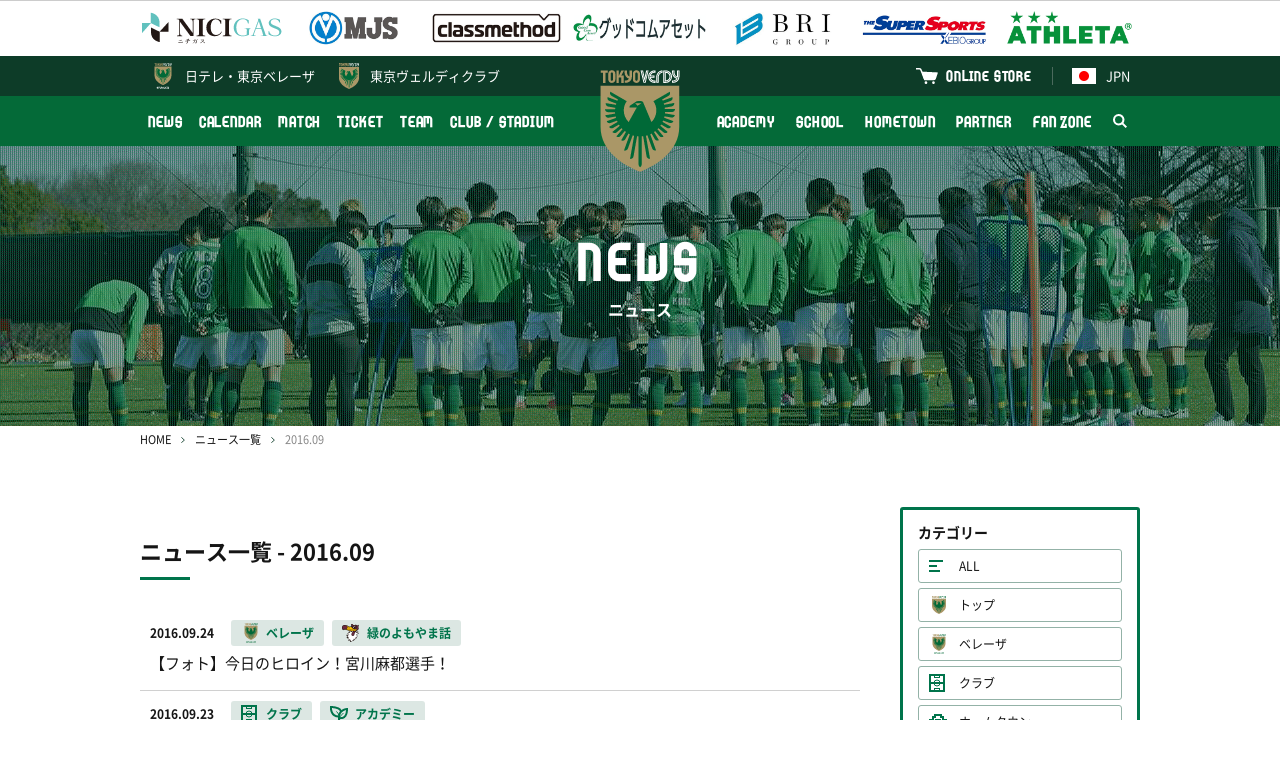

--- FILE ---
content_type: image/svg+xml
request_url: https://verdy.s3.ap-northeast-1.amazonaws.com/assets/common/img/icon_twitter-footer.gz.svg
body_size: 486
content:
<?xml version="1.0" encoding="utf-8"?>
<!-- Generator: Adobe Illustrator 27.9.0, SVG Export Plug-In . SVG Version: 6.00 Build 0)  -->
<svg version="1.1" id="レイヤー_1" xmlns="http://www.w3.org/2000/svg" xmlns:xlink="http://www.w3.org/1999/xlink" x="0px"
	 y="0px" width="273.4" height="222.2" viewBox="0 0 273.4 222.2" style="enable-background:new 0 0 273.4 222.2;" xml:space="preserve">
<style type="text/css">
	.st0{fill:#FFFFFF;}
</style>
<path class="st0" d="M157.4,94.1l80.9-94h-19.2l-70.2,81.6L92.8,0.1H28.1l84.8,123.4l-84.8,98.6h19.2l74.2-86.2l59.2,86.2h64.7
	L157.4,94.1L157.4,94.1z M131.1,124.7l-8.6-12.3L54.2,14.6h29.4l55.2,78.9l8.6,12.3l71.7,102.6h-29.4L131.1,124.7L131.1,124.7z"/>
</svg>


--- FILE ---
content_type: image/svg+xml
request_url: https://verdy.s3-ap-northeast-1.amazonaws.com/assets/common/img/icon_calendar-check.gz.svg
body_size: 302
content:
<svg xmlns="http://www.w3.org/2000/svg" width="18" height="18" viewBox="0 0 18 18"><g data-name="レイヤー 2"><g data-name="レイヤー 1"><path d="M18 2v16H0V2h3v1a2 2 0 0 0 4 0V2h4v1a2 2 0 0 0 4 0V2zm-2 4H2v10h14zm-2-5a1 1 0 0 0-2 0v2a1 1 0 0 0 2 0zM6 3a1 1 0 0 1-2 0V1a1 1 0 0 1 2 0z" fill="#00744b"/><path fill="none" stroke="#00744b" stroke-miterlimit="10" stroke-width="1.5" d="M5.5 11.07L7.45 13l5.05-5"/></g></g></svg>

--- FILE ---
content_type: image/svg+xml
request_url: https://verdy.s3-ap-northeast-1.amazonaws.com/assets/common/img/icon_menu-left-white.gz.svg
body_size: 244
content:
<svg xmlns="http://www.w3.org/2000/svg" width="6.12" height="10.12" viewBox="0 0 6.12 10.12"><g data-name="レイヤー 2"><path d="M5.06 1.06l-4 4m4 4l-4-4" fill="none" stroke="#fff" stroke-linecap="square" stroke-miterlimit="10" stroke-width="1.5" data-name="レイヤー 1"/></g></svg>

--- FILE ---
content_type: image/svg+xml
request_url: https://verdy.s3-ap-northeast-1.amazonaws.com/file/sponsor/12810_5bad923ef0d6a.gz.svg
body_size: 1805
content:
<svg version="1.1" id="authense" xmlns="http://www.w3.org/2000/svg" x="0" y="0" viewBox="0 0 250 70" xml:space="preserve"><style>.st1{fill:#231815}.st2{fill:#61c1be}</style><path d="M159.7 51h-.1s.1-.1.1 0z" fill="#4c5142"/><path class="st1" d="M145.8 49h15.4v-.9c-1.6 0-2.6-.2-3.4-.7-.8-.7-.9-1.7-.9-2.9V23.1c0-1.2.1-2.2.9-2.9.7-.5 1.8-.6 3.4-.7v-.9h-15.4v.9c1.6 0 2.6.2 3.4.7.8.7.9 1.7.9 2.9v21.4c0 1.2-.1 2.2-.9 2.9-.8.5-1.8.6-3.5.7v.9h.1zM99.4 49h15.4v-.9c-1.6 0-2.6-.2-3.4-.7-.8-.7-.9-1.7-.9-2.9V23.1c0-1.2.1-2.2.9-2.9.7-.5 1.8-.6 3.4-.7v-.9H99.5v.9c1.6 0 2.6.2 3.4.7.8.7.9 1.7.9 2.9v21.4c0 1.2-.1 2.2-.9 2.9-.8.5-1.8.6-3.5.7v.9zM64.8 18.6v.9c1.6 0 2.6.2 3.4.7.8.7 1 1.7 1 2.9v21.4c0 1.2-.1 2.2-.9 2.9-.7.5-1.7.7-3.3.7v.9h9.5v-.9c-1.6 0-2.3-.2-3-.7-.8-.7-.9-1.7-.9-2.9V24.3l18.3 24.6H94V23.5c0-1.2 0-2.6.9-3.3.7-.5 1.7-.7 3-.7v-.9h-9.3v.9c1.6 0 2.1.2 2.8.7.8.7 1.3 2 1.3 3.3v19.8L74.4 18.6h-9.6zM73.3 55.4c-.3.1-.6.2-.7.2-.4.1-.9.2-1.5.2-.6.1-1.1.1-1.4.1h-.2c-.2 0-.3 0-.4-.1-.1 0-.2-.1-.3-.2-.2.1-.3.2-.5.2l.8.9c.2-.1.3-.1.4-.1.2 0 .4-.1.6-.1 1.1-.1 2.3-.2 3.2-.2h.5l.2-.3-.7-.6zM75.4 59.6l-.9-.8c-.4.2-.9.2-1 .2-.3 0-.9.1-1.4.1-.8 0-1.9.1-3 .2-.4 0-.7.1-.9.1-.2 0-.3 0-.6-.3-.2.1-.3.1-.5.2l1 1.1c.3-.1.4-.1.6-.1.2-.1.4-.1.7-.1 1-.1 2.4-.2 3.3-.2.7 0 1.2 0 1.6.1.2 0 .5.1.7.1.1 0 .2 0 .2-.1l.3-.3-.1-.2zM87.6 56.4s-.3.2-.4.2c-.1 0-.5.1-.7.1-.6 0-.9.1-1.5.1v-.6-.2c.1-.1.2-.5.2-.6v-.1h-.7c.4-.1.9-.3 1.3-.4.1 0 .3-.1.4-.1h.2l.2-.5-1.8-.8-.2.3h.1c.2.1.3.2.3.3l-.1.1c-.1.1-.3.2-.5.3-1 .5-2.1.8-3.7 1.1h-.1v.4h.1c.9-.1 1.9-.2 2.8-.4.1 0 .2 0 .2.1.1 0 .1.2.1.4v.9c-1.2.1-2 .2-2.7.3h-.5c-.2 0-.4-.1-.5-.2-.1 0-.2 0-.3.1h-.2l.8 1.1h.1c.2-.1.3-.1.5-.2.1 0 .3-.1.6-.2.6-.1 1.3-.2 2.2-.3-.2 2-1.1 3.2-2.7 4.2l.3.3c2-.9 3.2-2.2 3.4-4.6.6 0 1.1-.1 1.7-.1.3 0 .6 0 .9.1.2 0 .4 0 .6.1l.5-.4-.9-.8zM99.7 54.6l-.1.2c.3.1.5.4.6.6 0 0 .1.2.1.3h.2l.3-.3c-.2-.8-1.1-.8-1.1-.8zM100.6 53.8l-.1.2c.3.1.5.4.6.6 0 0 .1.1.1.3h.2l.3-.3c-.1-.8-1.1-.8-1.1-.8zM97 60.8s1 .2 1.1.9v.1l.6-.4c.3-.2.5-.5.6-.8.3-.9.5-2.1.7-3.3 0-.2.1-.3.2-.4l.3-.3-1.1-.8-.3.2c-.1.1-.2.1-.3.1-.6 0-1 .1-1.7.1.1-.3.1-.5.2-.8l.3-1.2H95.9c0 .1.1.2.1.4.2 0 .3.1.3.1v.1c0 .4-.1.9-.2 1.5-.9.1-1.5.1-1.9.1h-.1c-.3 0-.4-.1-.7-.3-.1 0-.1.1-.2.1s-.1.1-.2.1l.8 1c.2-.1.3-.1.4-.1.1 0 .2-.1.5-.1.4-.1.7-.1 1.2-.2-.3 1-.6 1.8-1 2.5-.5.7-1.2 1.4-2.1 1.9h-.1l.2.3h.1c1.3-.5 2.3-1.3 2.8-2.2.5-.8.8-1.6 1.1-2.7.9-.1 1.5-.1 2.2-.2-.1 1.4-.4 2.6-.7 3.4-.1.2-.2.3-.2.4 0 0-.2.1-.3.1-.2 0-.5-.1-.9-.1M113.9 60.3c-.2-.3-.3-.4-.5-.6-.6-.6-1.6-1.2-2.7-1.6.5-.6 1-1.2 1.4-1.8.1-.2.3-.3.4-.3l.4-.4-1.2-.8-.2.2c-.2.2-.2.2-.5.2-.8.1-1.8.2-2.4.2h-.7c-.2 0-.3 0-.4-.1h-.1c-.1.1-.2.1-.4.2h-.1l.8.9.4-.2c.2-.1.4-.1.8-.2.5-.1 1.3-.2 2.4-.3-.4.7-1 1.5-1.5 2-1.2 1.4-2.4 2.3-4 3h-.1l.1.4h.1c2-.6 3.4-1.5 4.5-2.7.9.5 2.2 1.9 2.8 2.8l.1.1.1-.1.5-.9z"/><path class="st2" d="M239.9 31.7c-4.6-1.9-9.5-3.2-9.6-6.8 0-1.9.9-3.3 2.2-4.2 1.3-.9 3-1.3 4.6-1.3h.1c3.9 0 7.2 2 8.3 6h1.3l-.4-4.7c-2.3-1.2-4.8-2.5-9.5-2.5-2.7 0-5.2.9-7.1 2.3-1.9 1.4-3.1 3.4-3.1 5.7 0 3.6 2.4 5.6 5.7 7.2 3.2 1.6 7.2 2.7 9.9 4.3 1.8 1.1 3.1 2.5 3.1 4.6h-.1.1c0 3.1-3.1 5.7-7.5 5.7h-.1c-5.5 0-8.9-2.3-10.5-7.7l-1.3.1.4 5.4c3 2.1 7.1 3.4 11.4 3.4 6.7 0 11.2-3.4 11.2-8.5 0-4.8-4.4-7.1-9.1-9zM215.7 48c-.7.2-1.6.3-3 .3v.6h11.7v-.6c-1.7-.1-2.9-.8-3.3-2.1l-9.6-27.7h-4.1l.9 2.5-8.2 21.9c-.7 2-1.2 3.2-1.8 4.1-.6.8-2.2 1.1-3.3 1.2v.6h8.9v-.7c-.8-.1-2.2-.2-2.6-.4-.7-.3-.9-.8-.9-1.1v-.3l3.6-9.9h9.5l3.3 10c.1.2.5 1.2-1.1 1.6zm-11.1-12.8l4.5-12.3 4 12.3h-8.5zM34.5 33.6V26c0-15.8-15.4-17.8-15.4-17.8v18.1l15.4 7.3z"/><path class="st2" d="M19.2 26.2H3.7v17.2z"/><path class="st1" d="M19.2 33.9v7.6c0 15.8 15.4 17.8 15.4 17.8v-18l-15.4-7.4z"/><path class="st1" d="M34.5 41.3H50V24.5z"/><path class="st2" d="M184 35.1v.6c1.5 0 2.8.2 3.5.7.7.7.7 1.6.7 3l-.2 6.8-.2.1c-1.9 1.1-4.3 1.7-6.4 1.7h-.2c-3.3 0-6.2-.9-8.3-3.2-2.1-2.3-3.3-5.9-3.3-11.2 0-4.4 1.2-7.9 3.3-10.4 2.1-2.5 5-3.9 8.4-3.9 4.2 0 8.1 2.3 8.8 7.8h1.2v-5.8c-3.2-1.9-6.7-3.1-10.4-3.1-8.9 0-15.8 6.5-15.9 15.5 0 9.7 6.9 15.4 15.9 15.5 4-.1 7.7-1.1 10.9-2.6l.3-7.5c.1-1.1.1-2 .6-2.6.5-.6 1.6-.8 2.6-.8v-.6H184z"/><path class="st1" d="M143.5 41.1c-2.3 3.6-5.3 5.8-9.4 5.8-2.9 0-5.3-1.1-7-3.3-1.7-2.2-2.6-5.5-2.6-9.9 0-4.6.9-8.1 2.4-10.5 1.5-2.4 4.1-3.6 6.5-3.6 4.8 0 7.9 3.7 8.4 7.7h1.3V22c-3.1-2.2-6.6-3.6-10.5-3.6-8.9 0-15.7 6.4-15.8 15.5 0 9.5 6.1 15.1 14.7 15.2 5.9 0 10.3-2.8 12.8-7.6l-.8-.4z"/></svg>

--- FILE ---
content_type: image/svg+xml
request_url: https://verdy.s3-ap-northeast-1.amazonaws.com/assets/common/img/icon_futbol.gz.svg
body_size: 538
content:
<svg xmlns="http://www.w3.org/2000/svg" width="18" height="18" viewBox="0 0 18 18"><g data-name="レイヤー 2"><path d="M13.07 15.3a3 3 0 0 1-.22-.84 14.31 14.31 0 0 0 1.27-1.66 10.68 10.68 0 0 0 1.71-.71 7.61 7.61 0 0 1-2.76 3.21m-6.14.9a15.08 15.08 0 0 0 2.12-1.42 11.58 11.58 0 0 0 2.4.33 3.61 3.61 0 0 0 .27.86 7.32 7.32 0 0 1-4.79.22M1.5 9l1 .91a12 12 0 0 0-.18 2.41A7.5 7.5 0 0 1 1.5 9M10 1.58l-.57 1.3a15.93 15.93 0 0 0-3.88 1.58L3.4 4A7.46 7.46 0 0 1 10 1.58m-1.32 8.83a31.13 31.13 0 0 1-2.6-2.05l.41-2.68a14.61 14.61 0 0 1 3.35-1.39c.75.52 1.49 1.07 2.2 1.66V6a15.18 15.18 0 0 1-.63 3.37c-.9.39-1.81.75-2.73 1.07m-3.57 5A6.63 6.63 0 0 1 4 14.53a14.11 14.11 0 0 1 0-4.4l1.29-.56A23.89 23.89 0 0 0 8 11.76v1.9a10.56 10.56 0 0 1-2.89 1.74m11.33-5.48a8.46 8.46 0 0 1-2.27 1.26l-1.3-1.5a15.88 15.88 0 0 0 .65-3.55l1.87-1a7.45 7.45 0 0 1 1.05 4.83M9 0a9 9 0 1 0 9 9 9 9 0 0 0-9-9" fill="#00744b" data-name="レイヤー 1"/></g></svg>